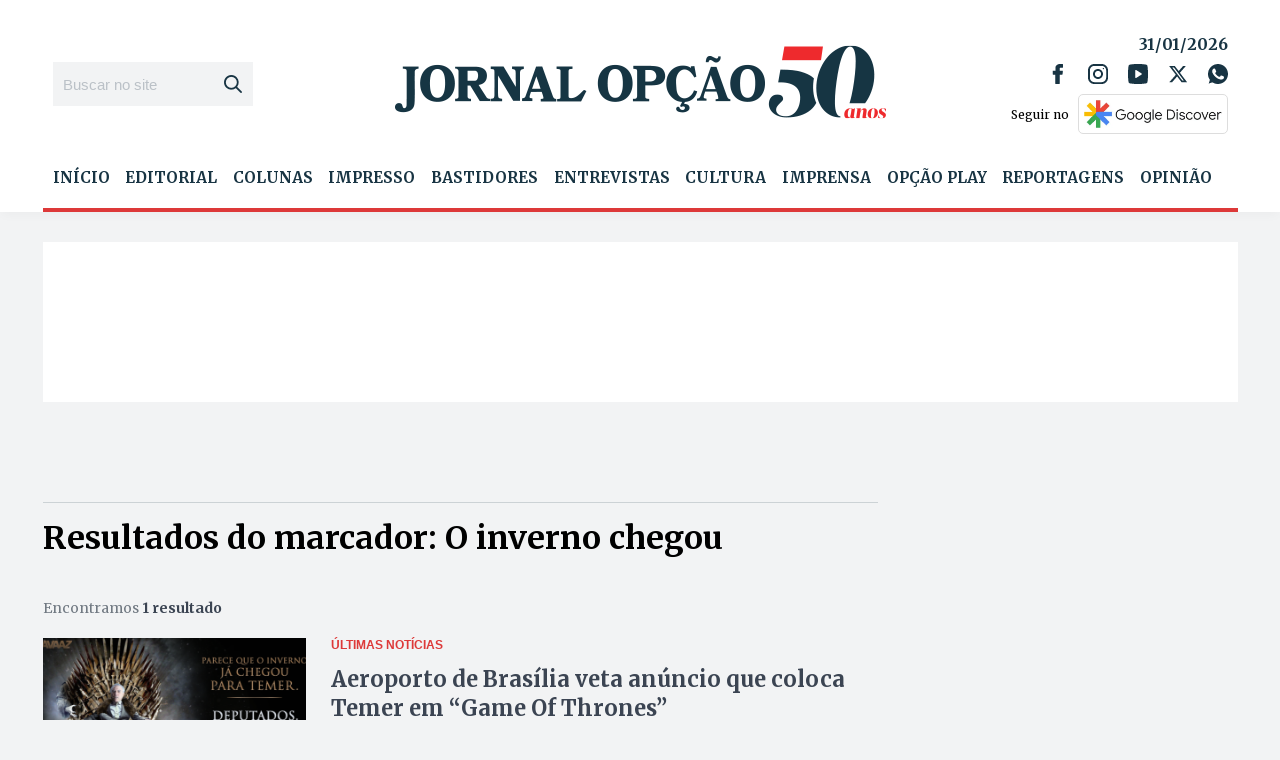

--- FILE ---
content_type: text/html; charset=utf-8
request_url: https://www.google.com/recaptcha/api2/aframe
body_size: 265
content:
<!DOCTYPE HTML><html><head><meta http-equiv="content-type" content="text/html; charset=UTF-8"></head><body><script nonce="g3taAtjI9WCheCy_YJ1osw">/** Anti-fraud and anti-abuse applications only. See google.com/recaptcha */ try{var clients={'sodar':'https://pagead2.googlesyndication.com/pagead/sodar?'};window.addEventListener("message",function(a){try{if(a.source===window.parent){var b=JSON.parse(a.data);var c=clients[b['id']];if(c){var d=document.createElement('img');d.src=c+b['params']+'&rc='+(localStorage.getItem("rc::a")?sessionStorage.getItem("rc::b"):"");window.document.body.appendChild(d);sessionStorage.setItem("rc::e",parseInt(sessionStorage.getItem("rc::e")||0)+1);localStorage.setItem("rc::h",'1769887262871');}}}catch(b){}});window.parent.postMessage("_grecaptcha_ready", "*");}catch(b){}</script></body></html>